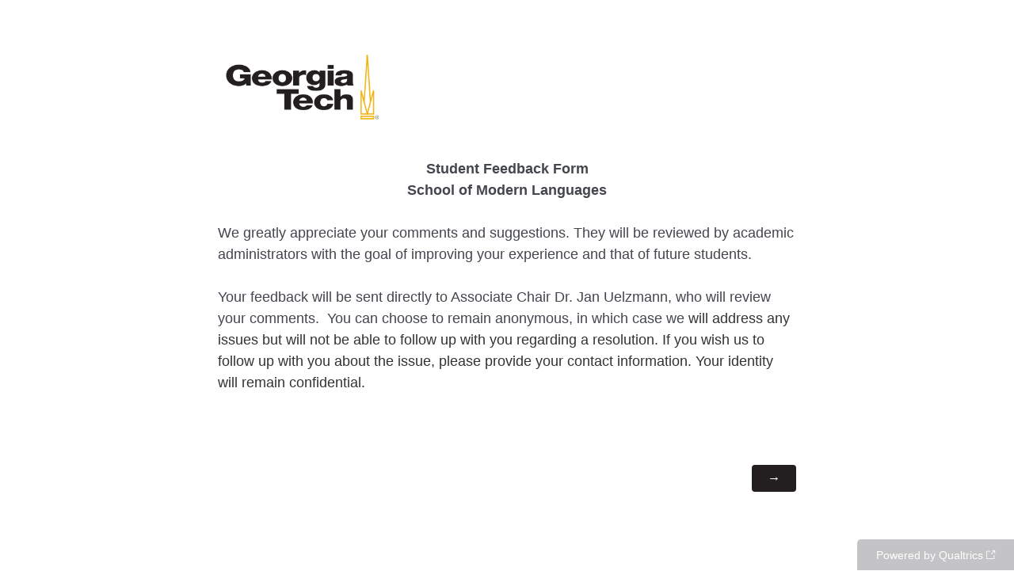

--- FILE ---
content_type: text/html; charset=utf-8
request_url: https://gatech.co1.qualtrics.com/jfe/form/SV_cu6ikBYYKYvlbil
body_size: 16622
content:
<!DOCTYPE html>
<html class="JFEScope">
<head>
    <meta charset="UTF-8">
    <meta http-equiv="X-UA-Compatible" content="IE=edge">
    <meta name="apple-mobile-web-app-capable" content="yes">
    <meta name="mobile-web-app-capable" content="yes">
    <title>Student Feedback | Qualtrics Survey Solutions</title>
    
        <link rel="dns-prefetch" href="//co1.qualtrics.com/WRQualtricsShared/">
        <link rel="preconnect" href="//co1.qualtrics.com/WRQualtricsShared/">
    
    <meta name="description" content="Qualtrics sophisticated online survey software solutions make creating online surveys easy. Learn more about Research Suite and get a free account today.">
    <meta name="robots" content="noindex">
    <meta id="meta-viewport" name="viewport" content="width=device-width, initial-scale=1, minimum-scale=1, maximum-scale=2.5">
    <meta property="og:title" content="Student Feedback | Qualtrics Survey Solutions">
    <meta property="og:description" content="Qualtrics sophisticated online survey software solutions make creating online surveys easy. Learn more about Research Suite and get a free account today.">
    
    <script>(function(w) {
  'use strict';
  if (w.history && w.history.replaceState) {
    var path = w.location.pathname;
    var jfePathRegex = /^\/jfe\d+\//;

    if (jfePathRegex.test(path)) {
      w.history.replaceState(null, null, w.location.href.replace(path, path.replace(jfePathRegex, '/jfe/')));
    }
  }
})(window);
</script>
</head>
    <body id="SurveyEngineBody">
    <noscript><style>#pace{display: none;}</style><div style="padding:8px 15px;font-family:Helvetica,Arial,sans-serif;background:#fcc;border:1px solid #c55">Javascript is required to load this page.</div></noscript>
    
        <style type='text/css'>#pace{background:#fff;position:absolute;top:0;bottom:0;left:0;right:0;z-index:1}#pace::before{content:'';display:block;position:fixed;top:30%;right:50%;width:50px;height:50px;border:6px solid transparent;border-top-color:#0b6ed0;border-left-color:#0b6ed0;border-radius:80px;animation:q 1s linear infinite;margin:-33px -33px 0 0;box-sizing:border-box}@keyframes q{0%{transform:rotate(0)}100%{transform:rotate(360deg)}}
</style>
        <div id='pace'></div>
    
    <script type="text/javascript">
      window.QSettings = {
          
        jfeVersion: "d7e7770c72fb9428cad4691d5fe20bb4ec02a522",
        publicPath: "/jfe/static/dist/",
        cbs: [], bootstrapSkin: null, ab: false,
        getPT: function(cb) {
          if (this.pt !== undefined) {
            cb(this.success, this.pt);
          } else {
            this.cbs.push(cb);
          }
        },
        setPT: function(s, pt) {
          this.success = s;
          this.pt = pt;
          if (this.cbs.length) {
            for (var i = 0; i < this.cbs.length; i++) {
              this.cbs[i](s, pt);
            }
          }
        }
      };
    </script>
    <div id="skinPrefetch" style="position: absolute; visibility: hidden" class="JFEContent SkinV2 webkit CSS3"></div>
    <script>(()=>{"use strict";var e,r,t,a,o,c={},n={};function d(e){var r=n[e];if(void 0!==r)return r.exports;var t=n[e]={id:e,loaded:!1,exports:{}};return c[e].call(t.exports,t,t.exports,d),t.loaded=!0,t.exports}d.m=c,e=[],d.O=(r,t,a,o)=>{if(!t){var c=1/0;for(l=0;l<e.length;l++){for(var[t,a,o]=e[l],n=!0,f=0;f<t.length;f++)(!1&o||c>=o)&&Object.keys(d.O).every(e=>d.O[e](t[f]))?t.splice(f--,1):(n=!1,o<c&&(c=o));if(n){e.splice(l--,1);var i=a();void 0!==i&&(r=i)}}return r}o=o||0;for(var l=e.length;l>0&&e[l-1][2]>o;l--)e[l]=e[l-1];e[l]=[t,a,o]},d.n=e=>{var r=e&&e.__esModule?()=>e.default:()=>e;return d.d(r,{a:r}),r},t=Object.getPrototypeOf?e=>Object.getPrototypeOf(e):e=>e.__proto__,d.t=function(e,a){if(1&a&&(e=this(e)),8&a)return e;if("object"==typeof e&&e){if(4&a&&e.__esModule)return e;if(16&a&&"function"==typeof e.then)return e}var o=Object.create(null);d.r(o);var c={};r=r||[null,t({}),t([]),t(t)];for(var n=2&a&&e;"object"==typeof n&&!~r.indexOf(n);n=t(n))Object.getOwnPropertyNames(n).forEach(r=>c[r]=()=>e[r]);return c.default=()=>e,d.d(o,c),o},d.d=(e,r)=>{for(var t in r)d.o(r,t)&&!d.o(e,t)&&Object.defineProperty(e,t,{enumerable:!0,get:r[t]})},d.f={},d.e=e=>Promise.all(Object.keys(d.f).reduce((r,t)=>(d.f[t](e,r),r),[])),d.u=e=>"c/"+{196:"vendors~recaptchav3",233:"db",438:"vendors~mockForm",821:"barrel-roll",905:"ss",939:"bf",1044:"matrix",1075:"mc",1192:"meta",1205:"timing",1365:"hmap",1543:"recaptchav3",1778:"slide",1801:"fade",2042:"jsApi",2091:"advance-button-template",2292:"hotspot",2436:"slider",2552:"vendors~scoring~cs~matrix",2562:"flip",2603:"mockForm",2801:"fancybox",3432:"mp",4522:"scoring",4863:"dd",5321:"vendors~mockForm~response-summary~fileupload",5330:"fileupload",5453:"default~cs~slider~ss",5674:"pgr",5957:"response-summary",6023:"vendors~fileupload",6198:"te",6218:"ro",6246:"focus-handler",6255:"captcha",6500:"default~hl~hotspot~matrix",6507:"prototype",7211:"sbs",7529:"cs",7685:"preview",7719:"default~hmap~pgr~ro~te~timing",8095:"default~cs~slider",8393:"draw",8606:"default~captcha~cs~db~dd~draw~fileupload~hmap~hl~hotspot~matrix~mc~meta~pgr~ro~sbs~slider~ss~te~timing",9679:"toc",9811:"hl"}[e]+"."+{196:"36b1eea7d53b542f0938",233:"8ba9f6447cd314fbb68a",438:"53d5364f2fde015d63eb",821:"7889bb8e29b6573a7c1e",905:"351d3164dfd98410d564",939:"eec2597b947c36022f6d",1044:"d8d7465fc033fbb10620",1075:"86a63d9fd6b94fccd78b",1192:"2bda7fa2af76817782a5",1205:"e0a338ca75eae4b40cc1",1365:"b3a7378eb91cc2c32d41",1543:"0c7be974c5976b4baac4",1778:"89aa23ad976cab36539d",1801:"8cb2d1667aca0bc1260e",2042:"c48c082656b18079aa7e",2091:"4f0959084e4a4a187d1d",2292:"14fd8d7b863312b03015",2436:"96ce9dfbc69cf4a6f014",2552:"7cd2196cef0e70bb9e8a",2562:"3266dde7e4660ffcef3a",2603:"595d6f07f098d2accedf",2801:"685cee5836e319fa57a8",3432:"6ae4057caed354cea4bd",4522:"1beb1b30ccc2fa30924f",4863:"4a0994a3732ac4fec406",5321:"41b49ced3a7a9cce58ab",5330:"4e241617d0d8f9638bed",5453:"171b59120e19c43bc4c6",5674:"144a9eb1a74ebd10fb2f",5957:"18b07be3e10880ac7370",6023:"2f608006811a8be8971c",6198:"31e404ce9bb91ad2fdc1",6218:"3cb64ba46db80f90121a",6246:"ba7b22b6a40782e5e004",6255:"a511708ee09ee539c882",6500:"e988cfdc3a56d687c346",6507:"63afbf731c56ba97ae7b",7211:"2d043279f45787cdbc6a",7529:"6440499b8bf1aaf62693",7685:"1241170f420176c2c6ef",7719:"8714f0d6579c8e712177",8095:"3b318c0e91b8cce117d5",8393:"2a48f184a447969fff1f",8606:"017a626bdaafbf05c221",9679:"20b914cfa638dfe959cc",9811:"e3e744cd3ab59c8be98b"}[e]+".min.js",d.miniCssF=e=>"fancybox.0bb59945b9873f54214a.min.css",d.g=function(){if("object"==typeof globalThis)return globalThis;try{return this||new Function("return this")()}catch(e){if("object"==typeof window)return window}}(),d.o=(e,r)=>Object.prototype.hasOwnProperty.call(e,r),a={},o="javascriptformengine:",d.l=(e,r,t,c)=>{if(a[e])a[e].push(r);else{var n,f;if(void 0!==t)for(var i=document.getElementsByTagName("script"),l=0;l<i.length;l++){var b=i[l];if(b.getAttribute("src")==e||b.getAttribute("data-webpack")==o+t){n=b;break}}n||(f=!0,(n=document.createElement("script")).charset="utf-8",n.timeout=120,d.nc&&n.setAttribute("nonce",d.nc),n.setAttribute("data-webpack",o+t),n.src=e),a[e]=[r];var s=(r,t)=>{n.onerror=n.onload=null,clearTimeout(u);var o=a[e];if(delete a[e],n.parentNode&&n.parentNode.removeChild(n),o&&o.forEach(e=>e(t)),r)return r(t)},u=setTimeout(s.bind(null,void 0,{type:"timeout",target:n}),12e4);n.onerror=s.bind(null,n.onerror),n.onload=s.bind(null,n.onload),f&&document.head.appendChild(n)}},d.r=e=>{"undefined"!=typeof Symbol&&Symbol.toStringTag&&Object.defineProperty(e,Symbol.toStringTag,{value:"Module"}),Object.defineProperty(e,"__esModule",{value:!0})},d.nmd=e=>(e.paths=[],e.children||(e.children=[]),e),d.p="",(()=>{if("undefined"!=typeof document){var e=e=>new Promise((r,t)=>{var a=d.miniCssF(e),o=d.p+a;if(((e,r)=>{for(var t=document.getElementsByTagName("link"),a=0;a<t.length;a++){var o=(n=t[a]).getAttribute("data-href")||n.getAttribute("href");if("stylesheet"===n.rel&&(o===e||o===r))return n}var c=document.getElementsByTagName("style");for(a=0;a<c.length;a++){var n;if((o=(n=c[a]).getAttribute("data-href"))===e||o===r)return n}})(a,o))return r();((e,r,t,a,o)=>{var c=document.createElement("link");c.rel="stylesheet",c.type="text/css",d.nc&&(c.nonce=d.nc),c.onerror=c.onload=t=>{if(c.onerror=c.onload=null,"load"===t.type)a();else{var n=t&&t.type,d=t&&t.target&&t.target.href||r,f=new Error("Loading CSS chunk "+e+" failed.\n("+n+": "+d+")");f.name="ChunkLoadError",f.code="CSS_CHUNK_LOAD_FAILED",f.type=n,f.request=d,c.parentNode&&c.parentNode.removeChild(c),o(f)}},c.href=r,t?t.parentNode.insertBefore(c,t.nextSibling):document.head.appendChild(c)})(e,o,null,r,t)}),r={3454:0};d.f.miniCss=(t,a)=>{r[t]?a.push(r[t]):0!==r[t]&&{2801:1}[t]&&a.push(r[t]=e(t).then(()=>{r[t]=0},e=>{throw delete r[t],e}))}}})(),(()=>{var e={3454:0};d.f.j=(r,t)=>{var a=d.o(e,r)?e[r]:void 0;if(0!==a)if(a)t.push(a[2]);else if(3454!=r){var o=new Promise((t,o)=>a=e[r]=[t,o]);t.push(a[2]=o);var c=d.p+d.u(r),n=new Error;d.l(c,t=>{if(d.o(e,r)&&(0!==(a=e[r])&&(e[r]=void 0),a)){var o=t&&("load"===t.type?"missing":t.type),c=t&&t.target&&t.target.src;n.message="Loading chunk "+r+" failed.\n("+o+": "+c+")",n.name="ChunkLoadError",n.type=o,n.request=c,a[1](n)}},"chunk-"+r,r)}else e[r]=0},d.O.j=r=>0===e[r];var r=(r,t)=>{var a,o,[c,n,f]=t,i=0;if(c.some(r=>0!==e[r])){for(a in n)d.o(n,a)&&(d.m[a]=n[a]);if(f)var l=f(d)}for(r&&r(t);i<c.length;i++)o=c[i],d.o(e,o)&&e[o]&&e[o][0](),e[o]=0;return d.O(l)},t=self.webpackChunkjavascriptformengine=self.webpackChunkjavascriptformengine||[];t.forEach(r.bind(null,0)),t.push=r.bind(null,t.push.bind(t))})()})();</script>
    <script src="/jfe/static/dist/jfeLib.41e905943427321fa036.min.js" crossorigin="anonymous"></script>
    <script src="/jfe/static/dist/jfe.236a1d43c0349abd57b2.min.js" crossorigin="anonymous"></script>


    <link href="/jfe/themes/skins/gatech/gatech2/version-1637281267426-4ce087/stylesheet.css" rel="stylesheet">

    <link id="rtlStyles" rel="stylesheet" type="text/css">
    <style id="customStyles"></style>

    <style>
      .JFEScope .questionFocused   .advanceButtonContainer {transition:opacity .3s!important;visibility:unset;opacity:1}
      .JFEScope .questionUnfocused .advanceButtonContainer, .advanceButtonContainer {transition:opacity .3s!important;visibility:hidden;opacity:0}
      .Skin .Bipolar .bipolar-mobile-header, .Skin .Bipolar .desktop .bipolar-mobile-header, .Skin .Bipolar .mobile .ColumnLabelHeader {display: none}

      /* Change color of question validation warnings */
      .Skin .ValidationError.Warn {color: #e9730c;}

      /* Hide mobile preview scrollbar for Chrome, Safari and Opera */
      html.MobilePreviewFrame::-webkit-scrollbar { display: none; }

      /* Hide mobile preview scrollbar for IE and Edge */
      html.MobilePreviewFrame { -ms-overflow-style: none; scrollbar-width: none; }
    </style>
    <style type="text/css">.accessibility-hidden{height:0;width:0;overflow:hidden;position:absolute;left:-999px}</style>
    <div id="polite-announcement" class="accessibility-hidden" aria-live="polite" aria-atomic="true"></div>
    <div id="assertive-announcement" class="accessibility-hidden" aria-live="assertive" role="alert" aria-atomic="true"></div>
    <script type="text/javascript">
      (function () {
        var o = {};
        try {
          Object.defineProperty(o,'compat',{value:true,writable:true,enumerable:true,configurable:true});
        } catch (e) {};
        if (o.compat !== true || document.addEventListener === undefined) {
          window.location.pathname = '/jfe/incompatibleBrowser';
        }

        var fv = document.createElement('link');
        fv.rel = 'apple-touch-icon';
        fv.href = "/brand-management/apple-touch-icon";
        document.getElementsByTagName('head')[0].appendChild(fv);
      })();
      QSettings.ab = false;
      document.title = "Student Feedback | Qualtrics Survey Solutions";
      
      (function(s) {
        QSettings.bootstrapSkin = s;
        var sp = document.getElementById('skinPrefetch');
        if (sp) {
          sp.innerHTML = s;
        }
      })("<meta name=\"HandheldFriendly\" content=\"true\" />\n<meta name = \"viewport\" content = \"user-scalable = no, maximum-scale=1, minimum-scale=1, initial-scale = 1, width = device-width\" />\n<div class='Skin'>\n\t<div id=\"Overlay\"></div>\n\t<div id=\"Wrapper\">\n\t\t<div id='ProgressBar'>{~ProgressBar~}</div>\n\t\t<div class='SkinInner'>\n\t\t\t<div id='LogoContainer'>\n\t\t\t\t<div id='Logo'></div>\n\t\t\t</div>\n\t\t\t<div id='HeaderContainer'>\n\t\t\t\t\t<div id='Header'>{~Header~}</div>\n\t\t\t\t</div>\n\t\t\t<div id='SkinContent'>\n\t\t\t\t<div id='Questions'>{~Question~}</div>\n\t\t\t\t<div id='Buttons'>{~Buttons~}</div>\n\t\t\t</div>\n\t\t</div>\n\t\t<div id='Footer'>{~Footer~}</div>\n\t\t<div id='PushStickyFooter'></div>\n\t</div>\n\t<div id=\"Plug\" style=\"display:block !important;\"><a style=\"display:block !important;\" href=\"http://www.qualtrics.com/\" target=\"_blank\">{~Plug~}</a></div>\n</div>\n<script>Qualtrics.SurveyEngine.addOnload(Qualtrics.uniformLabelHeight);<\/script>\n");
      
      
      (function() {
        var fv = document.createElement('link');
        fv.type = 'image/x-icon';
        fv.rel = 'icon';
        fv.href = "https://gatech.co1.qualtrics.com/brand-management/brand-assets/gatech/favicon.ico";
        document.getElementsByTagName('head')[0].appendChild(fv);
      }());
      
      
    </script>
        <script type="text/javascript">
          (function(appData) {
            if (appData && typeof appData === 'object' && '__jfefeRenderDocument' in appData) {
              var doc = appData.__jfefeRenderDocument

              if (doc === 'incompatible') {
                window.location = '/jfe/incompatibleBrowser';
                return
              }

              window.addEventListener('load', function() {
                // farewell jfe
                delete window.QSettings
                delete window.webpackJsonp
                delete window.jQuery
                delete window.ErrorWatcher
                delete window.onLoadCaptcha
                delete window.experimental
                delete window.Page

                var keys = Object.keys(window);
                for (let i in keys) {
                  var name = keys[i];
                  if (name.indexOf('jQuery') === 0) {
                    delete window[name];
                    break;
                  }
                }

                document.open();
                document.write(doc);
                document.close();
              })
            } else {
              // prevent document.write from replacing the entire page
              window.document.write = function() {
                log.error('document.write is not allowed and has been disabled.');
              };

              QSettings.setPT(true, appData);
            }
          })({"FormSessionID":"FS_1eMdfAbBs9damOZ","QuestionIDs":["QID5"],"QuestionDefinitions":{"QID5":{"DefaultChoices":false,"QuestionType":"DB","Selector":"TB","Configuration":{"QuestionDescriptionOption":"UseText"},"Validation":{"Settings":{"Type":"None"}},"GradingData":[],"Language":{"EN":{"QuestionText":"<div style=\"text-align: center;\"><strong>Student Feedback Form</strong></div>\n\n<div style=\"text-align: center;\"><strong>School of Modern Languages<br></strong></div>\n\n<div>&nbsp;</div>\n\n<div>We greatly appreciate your comments and suggestions. They&nbsp;will be reviewed by academic administrators with the goal of improving your experience and that of future students.&nbsp;&nbsp;</div>\n\n<div>&nbsp;</div>\n\n<div>Your feedback will be sent directly to Associate Chair Dr. Jan Uelzmann, who will review your comments.&nbsp; You can choose to remain anonymous, in which case we<span style=\"color: rgb(51, 51, 51);\"> will address any issues but will not be able to follow up with you regarding a resolution. If you wish us to follow up with you about the issue, please provide your contact information. Your identity will remain confidential.</span></div>"}},"NextChoiceId":4,"NextAnswerId":1,"DataVisibility":{"Private":false,"Hidden":false},"DataExportTag":"Q1","QuestionID":"QID5","SurveyLanguage":"EN"}},"NextButton":null,"PreviousButton":false,"Count":1,"Skipped":0,"NotDisplayed":0,"LanguageSelector":null,"Messages":{"PoweredByQualtrics":"Powered by Qualtrics","PoweredByQualtricsLabel":"Powered by Qualtrics: Learn more about Qualtrics in a new tab","A11yNextPage":"You are on the next page","A11yPageLoaded":"Page Loaded","A11yPageLoading":"Page is loading","A11yPrevPage":"You are on the previous page","FailedToReachServer":"We were unable to connect to our servers. Please check your internet connection and try again.","ConnectionError":"Connection Error","IPDLError":"Sorry, an unexpected error occurred.","Retry":"Retry","Cancel":"Cancel","Language":"Language","Done":"Done","AutoAdvanceLabel":"or press Enter","DecimalSeparator":"Please exclude commas and if necessary use a point as a decimal separator.","IE11Body":"You are using an unsupported browser. Qualtrics surveys will no longer load in Internet Explorer 11 after March 15, 2024.","BipolarPreference":"Select this answer if you prefer %1 over %2 by %3 points.","BipolarNoPreference":"Select this answer if you have no preference between %1 and %2.","Blank":"Blank","CaptchaRequired":"Answering the captcha is required to proceed","MCMSB_Instructions":"To select multiple options in a row, click and drag your mouse or hold down Shift when selecting. To select non-sequential options, hold down Control (on a PC) or Command (on a Mac) when clicking. To deselect an option, hold down Control or Command and click on a selected option.","MLDND_Instructions":"Drag and drop each item from the list into a bucket.","PGR_Instructions":"Drag and drop items into groups. Within each group, rank items by dragging and dropping them into place.","ROSB_Instructions":"Select items and then rank them by clicking the arrows to move each item up and down."},"IsPageMessage":false,"ErrorCode":null,"PageMessageTranslations":{},"CurrentLanguage":"EN","FallbackLanguage":"EN","QuestionRuntimes":{"QID5":{"Highlight":false,"ID":"QID5","Type":"DB","Selector":"TB","SubSelector":null,"ErrorMsg":null,"TerminalAuthError":false,"Valid":false,"MobileFirst":false,"QuestionTypePluginProperties":null,"CurrentMultiPageQuestionIndex":0,"Displayed":true,"PreValidation":{"Settings":{"Type":"None"}},"IsAutoAuthFailure":false,"ErrorSeverity":null,"PDPErrorMsg":null,"PDPError":null,"QuestionText":"<div style=\"text-align: center;\"><strong>Student Feedback Form</strong></div>\n\n<div style=\"text-align: center;\"><strong>School of Modern Languages<br></strong></div>\n\n<div>&nbsp;</div>\n\n<div>We greatly appreciate your comments and suggestions. They&nbsp;will be reviewed by academic administrators with the goal of improving your experience and that of future students.&nbsp;&nbsp;</div>\n\n<div>&nbsp;</div>\n\n<div>Your feedback will be sent directly to Associate Chair Dr. Jan Uelzmann, who will review your comments.&nbsp; You can choose to remain anonymous, in which case we<span style=\"color: rgb(51, 51, 51);\"> will address any issues but will not be able to follow up with you regarding a resolution. If you wish us to follow up with you about the issue, please provide your contact information. Your identity will remain confidential.</span></div>","Active":true}},"IsEOS":false,"FailedValidation":false,"PDPValidationFailureQuestionIDs":[],"BlockID":"BL_0HbTYtVj6wu1EOx","FormTitle":"Student Feedback | Qualtrics Survey Solutions","SurveyMetaDescription":"Qualtrics sophisticated online survey software solutions make creating online surveys easy. Learn more about Research Suite and get a free account today.","TableOfContents":null,"UseTableOfContents":false,"SM":{"BaseServiceURL":"https://gatech.co1.qualtrics.com","SurveyVersionID":"9223370448855747634","IsBrandEncrypted":false,"JFEVersionID":"8a8cce2ea5371d6f90e8768fc26cc3378201ea07","BrandDataCenterURL":"https://iad1.qualtrics.com","XSRFToken":"zYQ8z8_kMFsCdNPU5EFHuA","StartDate":"2026-01-12 17:53:14","StartDateRaw":1768240394476,"BrandID":"gatech","SurveyID":"SV_cu6ikBYYKYvlbil","BrowserName":"Chrome","BrowserVersion":"131.0.0.0","OS":"Macintosh","UserAgent":"Mozilla/5.0 (Macintosh; Intel Mac OS X 10_15_7) AppleWebKit/537.36 (KHTML, like Gecko) Chrome/131.0.0.0 Safari/537.36; ClaudeBot/1.0; +claudebot@anthropic.com)","LastUserAgent":"Mozilla/5.0 (Macintosh; Intel Mac OS X 10_15_7) AppleWebKit/537.36 (KHTML, like Gecko) Chrome/131.0.0.0 Safari/537.36; ClaudeBot/1.0; +claudebot@anthropic.com)","QueryString":"","URL":"https://gatech.co1.qualtrics.com/jfe/form/SV_cu6ikBYYKYvlbil","BaseHostURL":"https://gatech.co1.qualtrics.com","ProxyURL":"https://gatech.co1.qualtrics.com/jfe/form/SV_cu6ikBYYKYvlbil","JFEDataCenter":"jfe1","dataCenterPath":"jfe1","IsPreview":false,"LinkType":"anonymous","EDFromRequest":[],"FormSessionID":"FS_1eMdfAbBs9damOZ"},"ED":{"SID":"SV_cu6ikBYYKYvlbil","SurveyID":"SV_cu6ikBYYKYvlbil","Q_URL":"https://gatech.co1.qualtrics.com/jfe/form/SV_cu6ikBYYKYvlbil","UserAgent":"Mozilla/5.0 (Macintosh; Intel Mac OS X 10_15_7) AppleWebKit/537.36 (KHTML, like Gecko) Chrome/131.0.0.0 Safari/537.36; ClaudeBot/1.0; +claudebot@anthropic.com)","Q_CHL":"anonymous","Q_LastModified":1587999024,"Q_Language":"EN"},"PostToStartED":{},"FormRuntime":null,"RuntimePayload":"4pq/7gRzDcB3uL2F/8AgeauU+tEotk/DH1vOTgMHRfPO3sOCee+H+bpfdvs4FJeYvZ4bZBBD3Em1BtINh9ks5Cq7SbSJcY3LlTEbhozRD5s/zf6DT1IMVpnmiAx1lwFAcFHigHxcg8leffT6wCBgvFtiLjiwukHpr6SPCd7/rmWXCzU0W3PApZVh+9uT28NSwAexhn1txr65vxvnmY+n8hNwXhlhzuHcwQuYZpKfov7zswpn1ZFdlvgWKtb9EirvtmA1WH2ZZJzXoyzQ2/zO5CyXvaq/Bd5zJj4LB//6gZmVR3ZONgCPKSQEOZ7wF7TzUrXTqeJ1sdSCSW1xUK5KAtR+Ro3r13mdrokisQIr4z8zYLsQfa/ak4LN+SDd9IrchkuXsVQ/vwvCtV6bLNCnvVNvI7SdLGTlDMfOvXezm9hZAmV0CNmvZjV5jj2MCMkrbquo7l1YX1Ih25lvlab6xaUKZ5iKaFa87juuPAjiIAwccmK5ra26uFONS+jN6HWgibz5cjWFEWTypmY0YYUnxC9+SGa4MV/9PyqeMhuSzJHHWtgrsVyVmjXun/6HvaWV4fCdwQNT6V9qakOLLZXgsiM8ifIxCW/EzlWuUxJAWbN317A4ooMWQse2gZZh60/yeCd8JY4HpV7e1qJNQ/T6gXvQG487WxbirhHsRh61Jttrd4qM8BgsTPgNoY8n5iPgrBdD1n8WX4h5/EW5URj7TXgRSUBK+apvFAhEPnjzQJaB6fYYYWHUu5TW2mLOUBueatWMce0zrmWO1pdiByNZ6R11TrvhG55m9XivnXdXtV7p0Nado0/W/FkU4zDqtWclIPBwM4BHXQyU1ii04orEyZadaADAOKasWmIMtiUszuMvduViNPJ/8YDjWVcv5XV+sfjdVWcFlZbokTfRgZpCKCJKWuxIjPXnR84WQOOLHhQw3ZB5ONkONcvsv22uE63ha3x/YnLJ0TJugg0RfMM72b9z8QAuKFyxAz6HU8thOEujDFeFSktU+u/ajFMrh4LH64W3mwNsLza/9s84cbxjUZysq/y+HZ+CaEQ1i9QF0WNCcMElUz/[base64]/V/6fuYxXSZglJAPDlfIMu3C+FKlDIuDcVbnzigtZobB7NYOPzYnO8Z9rjiJKpqr5eotDdw4kR3eo0Mc/Wn/0NB8TJFAlHMNP0iKagKst70nv/q+eaiqYljP4MheCue8nPPiErAxy1TvEoKkMnfSOKoMgUJbCoMjRW5p/4/ujTeCVskStvTvK7Ku730BED8NHfcqlHlDBwquq3xZdzW4mX1FF8XdLhk9akAI2sy+KMqf1Uqzxsp38hsrVUBU/R93MkzUwM30mXkOftGaf3YGj0Rdj1rLsF0UKpDkyHQF9RpuUFJexmRXdPoxKw3YUSjjw8g2eQAej24mrKlqO4lYLyH4LpB6aTKNfu8pYD0LDpFHmPfOmNZZ3MVwZdnFYTnRFZzgt5luJ6BVKsLshhVJvnvr0tp9vpZKzujp7Hk/9ODtzR3NXIYHWXY0WoOd4Wwmmw1KqMEFRzHcmc/Y7IRM9NBUpFTDVuYVTH0PhB7W+DnVz3xf0EEUoI0TCfgZW76TxjLIyuA9CXxMFLzn6/GVTVisQxJGAbfBxIXjFIbvSKNTPLXrKHtwbt7ESu5+vmpGZhQN1TEHxYmYXTrWZZlVjchP34zgHR2CL8WFGuGkknkG+Y0VnljjCSwcvK4XX2JEXRcNwA8lFDZTPJ4ghCgEzSl7BBJ70WGtkyXdvl2aV5em7U6pJ/DsRVtJcHAkezqCLEKJtxbh+d0ELsLIIo/FJ23HESMtesqkcb+KkzzKcHZ/8QUgV2xq2iR7/3f7ZPRYwU6sra1gJ9hQ+tmJugf/MjcmEDnrYCvaSbBqNcuoB/ud3GS87rHVxw+0H6AYl3vfMrK4IDYs47jniuTp9OjZ9Wkjahj1bj8xoMeIEUlRUj7CV3YFRUPBylDg09t8HV22/[base64]//OQMzgGUZFxlPzBBeSV1K2WPzeDQOaak0e1tv6gMjouytrNN1ZYKEaUnu1Wk/ceBWIDSRCrmy/WL4PMPxOjj5w+ptbhloRzezVCxhnCEcD1klK+THnEv0VGNLMLSVG8GXH+dwDHsucT/GURqazgLQ87sPuWRoMBKU9ibPHqOGokI9UMCAxgoIoACB5r6GQJZ4KVH+oBbmbFOmHRbKX4iyPH58cJxOUT7JX4OTSdhG87ZUoasCO9m1AntjP7INa85of4glcpAFtP19xk9jGZeQS/MapPBFd0EZLCwZreLK0zn5ob7l/vQQaOcXKHDhnMO9ATLCQSM0r88Bq7p7dHolXjkyxHMhQDV0Cl1e/tqjcGVMQGmxbEQ6Vyays8/[base64]/KiTTi5q+iD4mIUc+Orm0Puzx2IY4/B4dgaSbq/YuG/OMXgEqsgmP69TLAFF3D1GKuq13I6ACbdRH48wCpZwHzNC615EgoUFQOgHsUmGRX9gciOJPcAfouLxmfFSrU1/mTVJuzgiYn9f63Ru0gWSqHatCnEePBf8+JVnXTqcXgbmB1PPW/HL+Oj4X7IORLAWMNnV/OBlZHZ28Ss7iqoJD6pr8AduBwBPQ3sTlF6Ju+4VLkXu1ofylh/NScbb3/dIs7+izKq4gxGu5BJqoPRDYNTrYY/7mqRF9xlgBoGa3xgEXiBnS507zPD6ieGuFA7eUMjCLlugYGr2aZjkssTZLI+qqyxAqwCBB6E6+3EP6AgZ9clmy0+6Ue6lybVWaQOU7E+VbhYxSm3dFjOpxp9iXjVB/+xMD547gPjzwaBWF6X3L8iR7wh9vb5avJ7NR45Zo67YzSk3dtU8pBarcD3rAVfB7XAdYmr8w4EPgbyXcJyKsoPqaoUoCE0EHPDTiMbuDqEEb9DGGd0M1mY4P2PBbkGJJlbBgaLh63poDxdpD6TOVP3vRvsVrQqC+0cPjW2aYQY1hq2BvrWdqZHhHJaxpvXNmrG34ZKa/q3e4raeraYdhL0ZLGNI1ZRG48KjGTipu6Q35ZYOc2gMegSu7JuJhdZDkIpWWZoYrEnanJDzi1ca1B/HBpYhhRIXC2h4JXdpWHcF5zf9Aw1CqrF/zG9rfwXZyPpO1xf1mepCzEpuqzWgLwbkpmj2HNYeY66gMWMd+uraWMgh00YabfSorqOFRLYRT42H2GR5nnJzVdQz7MCdWm/srCneac3iNEyW60g4ravzWskxQhrfoImdrJo0cB2dUFF8akvF0Tk7OZHc5FkcOkME/byB9tJSodUVhcoLoBlsbET5RQ9cGZmcRGKib2jgxhZ14zPHbM81wo1vEWEseOts2EowSiLTNPAXaqa6Qq0KxRXtlMzBfqe/WVRoCWvA6906wcom2bX/[base64]/es4kbADXGXfsIKu7ay0/zgJW5wZ3UrvBnIE9L9fpIzqY+v5ryv1EbMMC9nQ1vabXT5Ws1wFhQ8c6qXUFmCppVvl2M8yjADaUyVNz9yimw+wsGy9Hk1fPw6RIoM/5t2TSqTcaGbam3eGxyj/ks4I2PTllY27XddH0wvITGKl+fOZOJII5IWlRD5/m4jFH7a1n4EYupBrTEJkuv9R8vM8GpE5bMubGMAkPRLPoRHnVB7T5QUyH+ZhFjTRVpoUYgNpoKDZm4JYNWX1+NUFSVaZL/BSZKj6WdZM0n5rXY0JVQVpbC3R+SzNClJM6Au72tTodqH/kAWOZdrV+3YzLv3XEIQnYN0HbURwYa2fpWDgohgKENZbVAOjRT/cTxsNfc3BAtJc+a4Zm47sK5J0xX/xKZ6ne0wgIwfV4oMjW02xquM6Wm0DS8Z9QznKJj/dQv4wCA6APOWPiplgfQSASC3Nb4/Wfdj71UBTht/NyUvsLp+zjjxUaYspzz/+tZpLawgMtW6kw6fUexqDQLvEsktYyUubyAehDgbliK9W1Q9HGnuxaiFvJGSGWvQ7Rd3GoWPnrVZfKKTwr/zzIGN9RBOA/[base64]/V6KBv3sevZWzUbLTDb0kD0uMW/mdOOKwguvZd+Sop2yOSfpjPpDmCbPhHxdYQB3nGj+jLb1M4rt+rEU18ZzpKA+h40ola8B8eZ+JNd4NiorsvBFkYQrz5hnWdofZ3UZVFBNWstbSyPAB4CgJ6ilu5zSk1x4jmybE2uUwyC8Ut9/76o44Yjc8zZdSfh/m+tV0AuSFw1B4K7EhVosMcJEaoNowFz6fPz01a1C0EhGtPqGSeqBniQFYX6m6VBFej4aVaabUAT6K8fQ5n+AGiAKrhavJZ4Cno5T1YrhdKmRDRUvmjwe/vF1LTIO0ddJp4BFmtRjsaQmKW+nRXdS/biR/hQ+asey+x+ft/IvScQ3GIeai4yKh4TfalnSXJwRY4sXKqzVmB/28HDKc8bHBzj8PakjKfE3+OzqChEpFurfQeohbUy0R+kAXtxHAi9ERXCHTcDuCY5Ccca653CiOmy5QM/kuK9SFZ0JbwOHQ3re0zVm5JGWJK9rHPdBM0V","TransactionID":1,"ReplacesOutdated":false,"EOSRedirectURL":null,"RedirectURL":null,"SaveOnPageUnload":true,"ProgressPercent":0,"ProgressBarText":"Survey Completion","ProgressAccessibleText":"Current Progress","FormOptions":{"BackButton":true,"SaveAndContinue":true,"SurveyProtection":"PublicSurvey","NoIndex":"Yes","SecureResponseFiles":true,"SurveyExpiration":null,"SurveyTermination":"DefaultMessage","Header":"","Footer":"","ProgressBarDisplay":"None","PartialData":"+1 week","PreviousButton":{"Display":"←"},"NextButton":{"Display":"→"},"SkinLibrary":"gatech","SkinType":"MQ","Skin":"gatech2","NewScoring":1,"ShowExportTags":false,"CollectGeoLocation":false,"SurveyTitle":"Student Feedback | Qualtrics Survey Solutions","SurveyMetaDescription":"Qualtrics sophisticated online survey software solutions make creating online surveys easy. Learn more about Research Suite and get a free account today.","PasswordProtection":"No","AnonymizeResponse":"Yes","RefererCheck":"No","ResponseSummary":"No","EOSRedirectURL":"https://","EmailThankYou":false,"ThankYouEmailMessageLibrary":null,"ThankYouEmailMessage":null,"InactiveSurvey":"DefaultMessage","PartialDataCloseAfter":"LastActivity","ActiveResponseSet":"RS_aWDmeahdgCH3g1f","AvailableLanguages":{"EN":[]},"libraryId":"","nextButtonMid":"","previousButtonMid":"","headerMid":"","footerMid":"","QuestionsPerPage":"","PageTransition":"Fade","Autofocus":false,"Autoadvance":false,"AutoadvancePages":false,"ExternalCSS":null,"CustomStyles":{"errorStyles":{"selector":".Skin .ValidationError","styles":{"color":null,"backgroundColor":null,"borderColor":null}},"errorStylesBG":{"selector":".Skin .HeaderValidationError, .Skin .HeaderValidationError li a","styles":{"color":null,"backgroundColor":null}},"pageStyles":{"selector":"#SurveyEngineBody","styles":{"backgroundColor":null}},"textStyles":{"selector":".SkinInner","styles":{"fontFamily":null,"fontSize":null,"fontWeight":null,"fontStyle":null,"textDecoration":null,"color":null}},"questionStyles":{"selector":".Skin .QuestionText","styles":{"fontFamily":null,"fontSize":null,"fontWeight":null,"fontStyle":null,"textDecoration":null,"color":null}},"choiceStyles":{"selector":".Skin .horizontalbar th.ylabel, .Skin .Matrix table td, .Skin .Matrix table th, .Skin .Matrix table thead th, .Skin .Matrix table thead td, .Skin .PGR .DragAndDrop .Items label, .Skin .QuestionBody ul.ChoiceStructure, .Skin .PGR .DragAndDrop .Group ul, .Skin .PGR .DragAndDrop .Group h2, .Skin .PGR .DragAndDrop .Items ul, .Skin .PGR .DragAndDrop .Items h2, .Skin .DD .QuestionBody table.ChoiceStructure, .Skin .PGR .DragAndDrop .NoColumns td.groupsContainerTd div ul, .Skin .PGR .DragAndDrop .NoColumns td.groupsContainerTd div h2, .Skin .SBS thead th, .Skin .SBS td, .Skin .SBS .Answers td, .Skin .SBS .Answers th, .SBS table.ChoiceStructure, .Skin .horizontalbar thead table.LabelDescriptions tr td, .Skin .horizontalbar thead tr td.NotApplicable, .QuestionBody th, .Skin .QuestionBody .MC .MAVR label, .Skin .QuestionBody .MC .SAVR label, .Skin .SBS thead th, .Skin .SBS td, .Skin .RO .DND ul li, .Skin .reg, .SkinInner .ChoiceStructure, .Skin thead, .Skin .GAP .ChoiceStructure thead th, .Skin .GAP .ChoiceStructure .c4, .Skin .GAP .ChoiceStructure th, .Skin .GAP .ChoiceStructure .WhyText, .SkinInner .ChoiceStructure .LightBG, .Skin .QuestionOuter.Highlight .Inner .reg, .Skin .QuestionOuter.Highlight .Inner .alt, .Skin .QuestionOuter.Highlight .Inner .ReadableAlt       ","styles":{"fontFamily":null,"fontSize":null,"fontWeight":null,"fontStyle":null,"textDecoration":null,"color":null}},"headerStyles":{"selector":".Skin div#Header","styles":{"color":null}},"footerStyles":{"selector":".Skin #Footer","styles":{"color":null}},"questionSeparatorStyles":{"selector":".Skin .Separator ~ .Separator","styles":{"backgroundColor":null,"display":null}},"highlightStyles":{"selector":".Skin .QuestionOuter.Highlight .Inner, .Skin .QuestionOuter.Highlight .Inner .reg, .Skin .QuestionOuter.Highlight .Inner .alt, .Skin .QuestionOuter.Highlight .Inner .ReadableAlt","styles":{"backgroundColor":null}},"highlightStylesAlt":{"selector":".Skin .QuestionOuter.Highlight .Inner .ReadableAlt, .Skin .QuestionOuter.Highlight .Inner .LightBG","styles":{"backgroundColor":null}},"textEntryStyles":{"selector":".Skin select, .Skin .InputText","styles":{"color":null}},"borderStyles":{"selector":".Skin .CS .horizontalbar table.sliderGrid tr.xlabel th, .Skin .CS .horizontalbar .ylabel, .Skin .CS .horizontalbar table.sliderGrid tr td.value, .Skin .Slider .horizontalbar table.sliderGrid tr.xlabel th, .Skin .BorderColor, .Skin .DarkBorderColor, .Skin .Slider .horizontalbar table.sliderGrid tr td.value, .Skin thead, .Skin .GAP .ChoiceStructure thead th  ","styles":{"borderColor":null}},"altRowStyles":{"selector":".Skin .ReadableAlt, .Skin .LightBG","styles":{"backgroundColor":null}},"customCSS":null},"HighlightQuestions":"off","ProtectSelectionIds":true,"SurveyLanguage":"EN","SurveyStartDate":"0000-00-00 00:00:00","SurveyExpirationDate":"0000-00-00 00:00:00","SurveyCreationDate":"2020-04-14 18:04:07","SkinOptions":{"Description":"Georgia Tech","Deprecated":true,"Sort":0,"Version":2,"AnyDeviceSupport":true,"Transitions":"Slide,Fade,Flip,Barrel","DefaultTransition":"Fade","CSS":"basestylesv4","WindowWidth":900,"WindowHeight":600,"QuestionWidth":700,"CssVersion":4,"Author":"","Icons":[],"ResponsiveSkin":{"SkinLibrary":"Qualtrics","SkinType":"MQ","Skin":"v4qualtrics1","BaseCss":"/jfe/themes/skins/qualtrics/v4qualtrics1/version-1680545380898-7e0112/stylesheet.css"}},"SkinBaseCss":"/jfe/themes/skins/gatech/gatech2/version-1637281267426-4ce087/stylesheet.css","Favicon":"https://gatech.co1.qualtrics.com/brand-management/brand-assets/gatech/favicon.ico","CustomLanguages":null,"SurveyTimezone":"America/Denver","LinkType":"anonymous","Language":"EN","Languages":null,"DefaultLanguages":{"AR":"العربية","ASM":"অসমীয়া","AZ-AZ":"Azərbaycan dili","BEL":"Беларуская","BG":"Български","BS":"Bosanski","BN":"বাংলা","CA":"Català","CEB":"Bisaya","CKB":"كوردي","CS":"Čeština","CY":"Cymraeg","DA":"Dansk","DE":"Deutsch","EL":"Ελληνικά","EN":"English","EN-GB":"English (United Kingdom)","EN_GB":"English (Great Britain)","EO":"Esperanto","ES":"Español (América Latina)","ES-ES":"Español","ET":"Eesti","FA":"فارسی","FI":"Suomi","FR":"Français","FR-CA":"Français (Canada)","GU":"ગુજરાતી ","HE":"עברית","HI":"हिन्दी","HIL":"Hiligaynon","HR":"Hrvatski","HU":"Magyar","HYE":"Հայերեն","ID":"Bahasa Indonesia","ISL":"Íslenska","IT":"Italiano","JA":"日本語","KAN":"ಕನ್ನಡ","KAT":"ქართული","KAZ":"Қазақ","KM":"ភាសាខ្មែរ","KO":"한국어","LV":"Latviešu","LT":"Lietuvių","MAL":"മലയാളം","MAR":"मराठी","MK":"Mакедонски","MN":"Монгол","MS":"Bahasa Malaysia","MY":"မြန်မာဘာသာ","NE":"नेपाली","NL":"Nederlands","NO":"Norsk","ORI":"ଓଡ଼ିଆ ଭାଷା","PA-IN":"ਪੰਜਾਬੀ (ਗੁਰਮੁਖੀ)","PL":"Polski","PT":"Português","PT-BR":"Português (Brasil)","RI-GI":"Rigi","RO":"Română","RU":"Русский","SIN":"සිංහල","SK":"Slovenčina","SL":"Slovenščina","SO":"Somali","SQI":"Shqip","SR":"Srpski","SR-ME":"Crnogorski","SV":"Svenska","SW":"Kiswahili","TA":"தமிழ்","TEL":"తెలుగు","TGL":"Tagalog","TH":"ภาษาไทย","TR":"Tϋrkçe","UK":"Українська","UR":"اردو","VI":"Tiếng Việt","ZH-S":"简体中文","ZH-T":"繁體中文","Q_DEV":"Developer"},"ThemeURL":"//co1.qualtrics.com/WRQualtricsShared/"},"Header":"","HeaderMessages":{},"Footer":"","FooterMessages":{},"HasJavaScript":false,"IsSystemMessage":false,"FeatureFlags":{"LogAllRumMetrics":false,"STX_HubRace":false,"STS_SpokeHubRoutingSim":false,"makeStartRequest":false,"verboseFrontendLogs":false,"JFE_BlockPrototypeJS":false},"TransformData":{},"AllowJavaScript":true,"TOCWarnPrevious":false,"NextButtonAriaLabel":"Next","PreviousButtonAriaLabel":"Previous","BrandType":"Academic","TranslationUnavailable":false,"FilteredEDKeys":[],"CookieActions":{"Set":[],"Clear":[]}})
        </script>
    </body>
</html>
